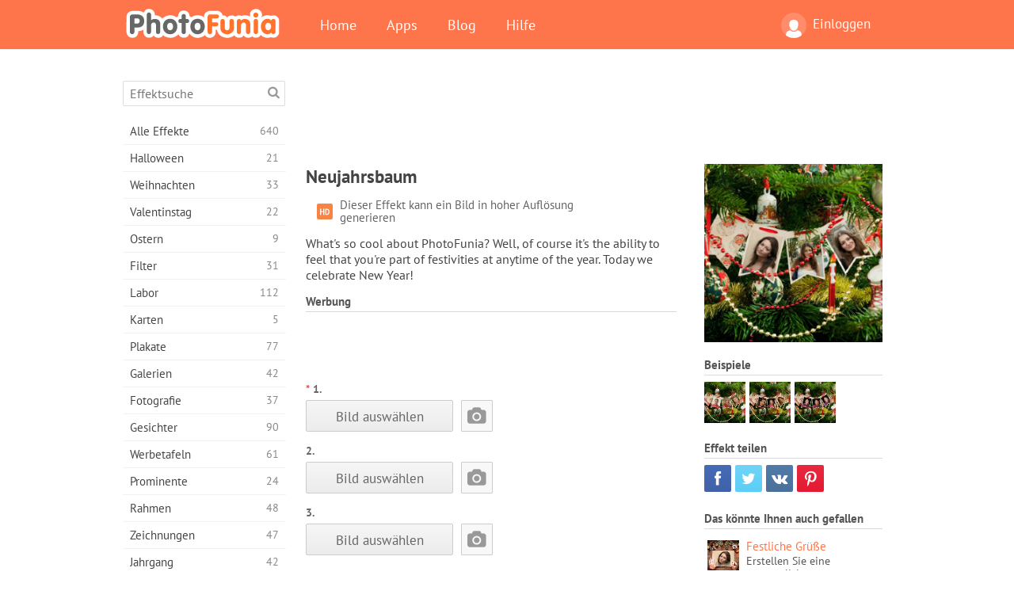

--- FILE ---
content_type: text/html; charset=UTF-8
request_url: https://photofunia.com/de/categories/misc/new_year_tree
body_size: 11612
content:
<!doctype html>
<html lang="de" class="lang-de ltr">
<head>
   <meta charset="UTF-8">
   <title>Neujahrsbaum - PhotoFunia: Kostenlose Fotoeffekte und Online-Bildbearbeitung</title>

   <meta name="viewport" content="user-scalable=no, width=device-width, initial-scale=1.0"/>
   <meta name="apple-mobile-web-app-capable" content="yes"/>
   <meta http-equiv="X-UA-Compatible" content="IE=edge,chrome=1"/>

   <meta name="google-site-verification" content="Hoj1HFPrwNOl2BfW7rukafY9lFbmXQVLTK7uoDaONGE" />
   <meta name="yandex-verification" content="7b0aad982d57a409" />

   <meta name="google" content="notranslate"/>

   <link rel="alternate" href="https://m.photofunia.com/de/categories/misc/new_year_tree" media="only screen and (max-width: 640px)"/>
   <link rel="alternate" href="https://basic.photofunia.com/de/categories/misc/new_year_tree" media="only screen and (max-width: 320px)"/>

   <link rel="alternate" href="https://photofunia.com/categories/misc/new_year_tree" hreflang="en" />         <link rel="alternate" href="https://photofunia.com/ru/categories/misc/new_year_tree" hreflang="ru" />
                  <link rel="alternate" href="https://photofunia.com/es/categories/misc/new_year_tree" hreflang="es" />
                  <link rel="alternate" href="https://photofunia.com/ar/categories/misc/new_year_tree" hreflang="ar" />
                  <link rel="alternate" href="https://photofunia.com/fr/categories/misc/new_year_tree" hreflang="fr" />
                  <link rel="alternate" href="https://photofunia.com/hi/categories/misc/new_year_tree" hreflang="hi" />
                  <link rel="alternate" href="https://photofunia.com/it/categories/misc/new_year_tree" hreflang="it" />
                     <link rel="alternate" href="https://photofunia.com/tr/categories/misc/new_year_tree" hreflang="tr" />
                  <link rel="alternate" href="https://photofunia.com/cn/categories/misc/new_year_tree" hreflang="zh-Hans" />
                  <link rel="alternate" href="https://photofunia.com/pt/categories/misc/new_year_tree" hreflang="pt" />
                  <link rel="alternate" href="https://photofunia.com/jp/categories/misc/new_year_tree" hreflang="ja" />
                  <link rel="alternate" href="https://photofunia.com/ko/categories/misc/new_year_tree" hreflang="ko" />
                  <link rel="alternate" href="https://photofunia.com/id/categories/misc/new_year_tree" hreflang="id" />
                  <link rel="alternate" href="https://photofunia.com/th/categories/misc/new_year_tree" hreflang="th" />
                  <link rel="alternate" href="https://photofunia.com/pl/categories/misc/new_year_tree" hreflang="pl" />
                  <link rel="alternate" href="https://photofunia.com/ua/categories/misc/new_year_tree" hreflang="uk" />
                  
   <meta name="theme-color" content="#F67249">

   <link type="image/x-icon" href="https://cdn.photofunia.com/icons/favicon.ico" rel="icon">
   <link rel="shortcut icon" href="https://cdn.photofunia.com/icons/favicon.ico">

   <link rel="apple-touch-icon" sizes="57x57" href="https://cdn.photofunia.com/icons/apple-touch-icon-57x57.png">
   <link rel="apple-touch-icon" sizes="114x114" href="https://cdn.photofunia.com/icons/apple-touch-icon-114x114.png">
   <link rel="apple-touch-icon" sizes="72x72" href="https://cdn.photofunia.com/icons/apple-touch-icon-72x72.png">
   <link rel="apple-touch-icon" sizes="144x144" href="https://cdn.photofunia.com/icons/apple-touch-icon-144x144.png">
   <link rel="apple-touch-icon" sizes="60x60" href="https://cdn.photofunia.com/icons/apple-touch-icon-60x60.png">
   <link rel="apple-touch-icon" sizes="120x120" href="https://cdn.photofunia.com/icons/apple-touch-icon-120x120.png">
   <link rel="apple-touch-icon" sizes="76x76" href="https://cdn.photofunia.com/icons/apple-touch-icon-76x76.png">
   <link rel="apple-touch-icon" sizes="152x152" href="https://cdn.photofunia.com/icons/apple-touch-icon-152x152.png">
   <link rel="apple-touch-icon" sizes="180x180" href="https://cdn.photofunia.com/icons/apple-touch-icon-180x180.png">

   <link rel="icon" type="image/png" href="https://cdn.photofunia.com/icons/favicon-192x192.png" sizes="192x192">
   <link rel="icon" type="image/png" href="https://cdn.photofunia.com/icons/favicon-160x160.png" sizes="160x160">
   <link rel="icon" type="image/png" href="https://cdn.photofunia.com/icons/favicon-96x96.png" sizes="96x96">
   <link rel="icon" type="image/png" href="https://cdn.photofunia.com/icons/favicon-16x16.png" sizes="16x16">
   <link rel="icon" type="image/png" href="https://cdn.photofunia.com/icons/favicon-32x32.png" sizes="32x32">

   <meta name="msapplication-TileColor" content="#da532c">
   <meta name="msapplication-TileImage" content="https://cdn.photofunia.com/icons/mstile-144x144.png">
   <meta name="msapplication-config" content="https://cdn.photofunia.com/icons/browserconfig.xml">

   
                  
            
   <link rel="canonical" href="https://photofunia.com/de/effects/new_year_tree"/>

   <meta name="description" content="Weihnachtsbaum mit Bildern dekorieren" />
   <meta name="image" content="https://cdn.photofunia.com/effects/new_year_tree/icons/medium.jpg" />
   <meta name="keywords" content="Weihnachten, Neujahr, Weihnachten, Urlaub, festlich, Ornament, Flagge" />
   <meta name="application-name" content="PhotoFunia" />
   <meta name="title" content="Neujahrsbaum - PhotoFunia" />

   <!-- for Facebook -->
   <meta property="og:title" content="Neujahrsbaum - PhotoFunia" />
   <meta property="og:type" content="article" />
   <meta property="og:image" content="https://cdn.photofunia.com/effects/new_year_tree/icons/medium.jpg" />
   <meta property="og:url" content="https://photofunia.com/de/effects/new_year_tree" />
   <meta property="og:description" content="Weihnachtsbaum mit Bildern dekorieren" />

   <!-- for Twitter -->
   <meta name="twitter:card" content="summary" />
   <meta name="twitter:title" content="Neujahrsbaum - PhotoFunia" />
   <meta name="twitter:description" content="Weihnachtsbaum mit Bildern dekorieren" />
   <meta name="twitter:image" content="https://cdn.photofunia.com/effects/new_year_tree/icons/medium.jpg" />

   <script type="application/ld+json">[
    {
        "@context": "http:\/\/schema.org",
        "@type": "ItemPage",
        "name": "Neujahrsbaum",
        "text": "What's so cool about PhotoFunia? Well, of course it's the ability to  feel that you're part of festivities at anytime of the year. Today we  celebrate New Year!",
        "description": "Weihnachtsbaum mit Bildern dekorieren",
        "keywords": "Weihnachten, Neujahr, Weihnachten, Urlaub, festlich, Ornament, Flagge",
        "isFamilyFriendly": true,
        "isAccessibleForFree": true,
        "inLanguage": "de",
        "dateModified": "2020-05-05",
        "dateCreated": "2013-12-18",
        "image": [
            {
                "@type": "ImageObject",
                "width": 600,
                "height": 600,
                "name": "Foto Effekt Neujahrsbaum",
                "url": "https:\/\/cdn.photofunia.com\/effects\/new_year_tree\/icons\/huge.jpg"
            },
            {
                "@type": "ImageObject",
                "width": 300,
                "height": 300,
                "name": "Foto Effekt Neujahrsbaum",
                "url": "https:\/\/cdn.photofunia.com\/effects\/new_year_tree\/icons\/large.jpg"
            },
            {
                "@type": "ImageObject",
                "width": 250,
                "height": 250,
                "name": "Foto Effekt Neujahrsbaum",
                "url": "https:\/\/cdn.photofunia.com\/effects\/new_year_tree\/icons\/medium.jpg"
            },
            {
                "@type": "ImageObject",
                "width": 156,
                "height": 156,
                "name": "Foto Effekt Neujahrsbaum",
                "url": "https:\/\/cdn.photofunia.com\/effects\/new_year_tree\/icons\/regular.jpg"
            },
            {
                "@type": "ImageObject",
                "width": 78,
                "height": 78,
                "name": "Foto Effekt Neujahrsbaum",
                "url": "https:\/\/cdn.photofunia.com\/effects\/new_year_tree\/icons\/small.jpg"
            }
        ],
        "workExample": [
            {
                "@type": "ImageObject",
                "width": 700,
                "height": 515,
                "name": "Foto Effekt Neujahrsbaum",
                "url": "https:\/\/cdn.photofunia.com\/effects\/new_year_tree\/examples\/1x4wvap_o.jpg"
            },
            {
                "@type": "ImageObject",
                "width": 700,
                "height": 515,
                "name": "Foto Effekt Neujahrsbaum",
                "url": "https:\/\/cdn.photofunia.com\/effects\/new_year_tree\/examples\/mpyyhi_o.jpg"
            },
            {
                "@type": "ImageObject",
                "width": 700,
                "height": 515,
                "name": "Foto Effekt Neujahrsbaum",
                "url": "https:\/\/cdn.photofunia.com\/effects\/new_year_tree\/examples\/19xt281_o.jpg"
            }
        ]
    },
    {
        "@context": "http:\/\/schema.org",
        "@type": "WebSite",
        "name": "PhotoFunia",
        "url": "https:\/\/photofunia.com",
        "image": "https:\/\/cdn.photofunia.com\/icons\/favicon-192x192.png",
        "potentialAction": {
            "@type": "SearchAction",
            "target": "https:\/\/photofunia.com\/de\/search?q={search_term_string}",
            "query-input": "required name=search_term_string"
        },
        "sameAs": [
            "https:\/\/www.facebook.com\/photofunia.en",
            "http:\/\/instagram.com\/photofunia_app",
            "https:\/\/twitter.com\/photofunia",
            "https:\/\/plus.google.com\/+photofunia",
            "http:\/\/vk.com\/photofunia"
        ]
    }
]</script>

   <link href="https://cdn.photofunia.com/site/build/styles/main.049.css" type="text/css" rel="stylesheet">

   
   <link href="https://cdn.photofunia.com/site/build/styles/effects.049.css" type="text/css" rel="stylesheet">

   
   
   


   <script>
      var App = {
         config: {
            language: "de",
            siteProtocol: "https://",
            urlPrefix: "/de",
            serverId: 1,
            domainSite: "photofunia.com",
            domainMobile: "m.photofunia.com",
            domainBasic: "basic.photofunia.com",
            domainStatic: "cdn.photofunia.com",
            domainUser: "u.photofunia.com",
            socialNetworks: {"vk":{"appId":"3502140"},"fb":{"appId":"261712573843119"},"googleDrive":{"appId":"145463426723-jr9kplnnqo9l053lt6ii5he80r8t1604.apps.googleusercontent.com"},"mailru":{"appId":"701548","privateKey":"c37c698c2fd3e658a9d813a255eccb03"},"oneDrive":{"clientId":"00000000440D42C5","redirectUri":"photofunia.com\/onedrive.html","scopes":"onedrive.readonly wl.signin wl.photos"}}         }
      };
   </script>

   
   
         <script type='text/javascript'>
            var googletag = googletag || {};
            googletag.cmd = googletag.cmd || [];
         </script>
         <script async src='//www.googletagservices.com/tag/js/gpt.js'></script>

   <!--[if lt IE 9]>
   <link href="https://cdn.photofunia.com/site/build/styles/ie.049.css" type="text/css" rel="stylesheet">   <![endif]-->

   </head>
<body >

<div id="content">
   <div id="blocks">
      <div id="head-menu">
   <div class="head-inner">
      <div class="mobile-drawer-button head-button">
         <i class="font-icon menu"></i>
      </div>
      <a href="/de/">
         <div class="logo">PhotoFunia</div>
      </a>

      
      <ul class="mobile-hide top-menu menu-right">
                     
            <li class="profile-link ">
               <a href="/de/signin" rel="nofollow">
                  <i class="user-icon font-icon user2"></i>Einloggen               </a>
            </li>
               </ul>


      <ul class="hide-mobile top-menu js-menu" itemscope itemtype="http://schema.org/SiteNavigationElement">
         <li>
            <a href="/de/">Home</a>
         </li>

         <li>
            <a href="/de/apps">Apps</a>
         </li>

         <li>
            <a href="/de/blog">Blog</a>
         </li>

         <li>
            <a href="/de/help">Hilfe</a>
         </li>

                     
            <li class="no-mobile-hide ">
               <a href="/de/signin">Einloggen</a>
            </li>
               </ul>
      <div class="mobile-menu-button head-button">
         <i class="font-icon menu-dots"></i>
      </div>
   </div>
   <div class="clear"></div>
</div>
      
   <div id="content-wrap" class="block clear">
      <div class="block-inner">
                  <div class="full-text">
            <div id="category">
               <div id="menu">
                  <div class="search-field">
   <form action="/de/search">
      <input type="text" name="q" placeholder="Effektsuche"
              required=""/>
      <div class="font-icon search"></div>
   </form>
</div>

<ul class="categories-menu sidebar-menu" itemscope itemtype="http://schema.org/SiteNavigationElement">
   
         <li >
         <a href="/de/categories/all_effects" title="PhotoFunia ist eine führende kostenlose Fotobearbeitungsseite mit einer riesigen Bibliothek an Bildbearbeitungseffekten und Fotofiltern. Bearbeiten Sie Bilder mit dem Online-Bildeditor." itemprop="url">
            <meta itemprop="description" content="PhotoFunia ist eine führende kostenlose Fotobearbeitungsseite mit einer riesigen Bibliothek an Bildbearbeitungseffekten und Fotofiltern. Bearbeiten Sie Bilder mit dem Online-Bildeditor.">
            <span class="text" itemprop="name">Alle Effekte</span>
            <!--noindex-->
            <span class="total-count" rel="nofollow">640</span>

                        <!--/noindex-->
         </a>
      </li>
         <li >
         <a href="/de/categories/halloween" title="Erstellen Sie in wenigen Sekunden kostenlos online lustige Halloween-Bilder. Wählen Sie aus einer Sammlung von Halloween-Fotoeffekten online, einschließlich Text und Bildern." itemprop="url">
            <meta itemprop="description" content="Erstellen Sie in wenigen Sekunden kostenlos online lustige Halloween-Bilder. Wählen Sie aus einer Sammlung von Halloween-Fotoeffekten online, einschließlich Text und Bildern.">
            <span class="text" itemprop="name">Halloween</span>
            <!--noindex-->
            <span class="total-count" rel="nofollow">21</span>

                        <!--/noindex-->
         </a>
      </li>
         <li >
         <a href="/de/categories/christmas" title="Erstellen Sie mit unserem Online-Tool kostenlos Weihnachtsfotokarten und Neujahrskarten aus vorhandenen Vorlagen und Effekten. Weihnachts- und Neujahrskarten leicht gemacht." itemprop="url">
            <meta itemprop="description" content="Erstellen Sie mit unserem Online-Tool kostenlos Weihnachtsfotokarten und Neujahrskarten aus vorhandenen Vorlagen und Effekten. Weihnachts- und Neujahrskarten leicht gemacht.">
            <span class="text" itemprop="name">Weihnachten</span>
            <!--noindex-->
            <span class="total-count" rel="nofollow">33</span>

                        <!--/noindex-->
         </a>
      </li>
         <li >
         <a href="/de/categories/valentines_day" title="Erstellen Sie mit unserem romantischen Editor kostenlos Postkarten und Bilderrahmen zum Valentinstag mit Fotoeffekten zum Valentinstag online und teilen Sie sie mit Ihrer Liebsten." itemprop="url">
            <meta itemprop="description" content="Erstellen Sie mit unserem romantischen Editor kostenlos Postkarten und Bilderrahmen zum Valentinstag mit Fotoeffekten zum Valentinstag online und teilen Sie sie mit Ihrer Liebsten.">
            <span class="text" itemprop="name">Valentinstag</span>
            <!--noindex-->
            <span class="total-count" rel="nofollow">22</span>

                        <!--/noindex-->
         </a>
      </li>
         <li >
         <a href="/de/categories/easter" title="" itemprop="url">
            <meta itemprop="description" content="">
            <span class="text" itemprop="name">Ostern</span>
            <!--noindex-->
            <span class="total-count" rel="nofollow">9</span>

                        <!--/noindex-->
         </a>
      </li>
         <li >
         <a href="/de/categories/filters" title="Die Kategorie Filter bietet einen kostenlosen Online-Editor für Fotofilter, mit dem Sie mühelos einzigartige und professionelle Bildcollagen erstellen können, die Sie mit Freunden und Familie teilen können." itemprop="url">
            <meta itemprop="description" content="Die Kategorie Filter bietet einen kostenlosen Online-Editor für Fotofilter, mit dem Sie mühelos einzigartige und professionelle Bildcollagen erstellen können, die Sie mit Freunden und Familie teilen können.">
            <span class="text" itemprop="name">Filter</span>
            <!--noindex-->
            <span class="total-count" rel="nofollow">31</span>

                        <!--/noindex-->
         </a>
      </li>
         <li >
         <a href="/de/categories/lab" title="In der Laborkategorie finden viele lustige Fotobearbeitungsexperimente online statt. Wenden Sie professionelle Bildeffekte mit unserem kostenlosen lustigen Bildeditor an." itemprop="url">
            <meta itemprop="description" content="In der Laborkategorie finden viele lustige Fotobearbeitungsexperimente online statt. Wenden Sie professionelle Bildeffekte mit unserem kostenlosen lustigen Bildeditor an.">
            <span class="text" itemprop="name">Labor</span>
            <!--noindex-->
            <span class="total-count" rel="nofollow">112</span>

                        <!--/noindex-->
         </a>
      </li>
         <li >
         <a href="/de/categories/cards" title="Entwerfen Sie mit unserem Online-Tool kostenlose individuelle und personalisierte Fotogrußkarten. In diesem Urlaub machen Sie eine Karte online, um sie mit Ihren Freunden und Ihrer Familie zu teilen." itemprop="url">
            <meta itemprop="description" content="Entwerfen Sie mit unserem Online-Tool kostenlose individuelle und personalisierte Fotogrußkarten. In diesem Urlaub machen Sie eine Karte online, um sie mit Ihren Freunden und Ihrer Familie zu teilen.">
            <span class="text" itemprop="name">Karten</span>
            <!--noindex-->
            <span class="total-count" rel="nofollow">5</span>

                        <!--/noindex-->
         </a>
      </li>
         <li >
         <a href="/de/categories/posters" title="Erstellen Sie ein Foto-Poster aus einem Foto, indem Sie einfach Ihr Bild hochladen und das Poster auswählen. Das Erstellen eines Posters könnte mit unserem kostenlosen Online-Editor nicht einfacher sein." itemprop="url">
            <meta itemprop="description" content="Erstellen Sie ein Foto-Poster aus einem Foto, indem Sie einfach Ihr Bild hochladen und das Poster auswählen. Das Erstellen eines Posters könnte mit unserem kostenlosen Online-Editor nicht einfacher sein.">
            <span class="text" itemprop="name">Plakate</span>
            <!--noindex-->
            <span class="total-count" rel="nofollow">77</span>

                        <!--/noindex-->
         </a>
      </li>
         <li >
         <a href="/de/categories/galleries" title="Erstellen Sie mit dem kostenlosen Online-Bildbearbeitungsprogramm kostenlos ein Meisterwerk aus Wandplakaten. Verwenden Sie unser Online-Foto für den Posterhersteller und erstellen Sie Ihre Kunstwerke als Teil der Ausstellung." itemprop="url">
            <meta itemprop="description" content="Erstellen Sie mit dem kostenlosen Online-Bildbearbeitungsprogramm kostenlos ein Meisterwerk aus Wandplakaten. Verwenden Sie unser Online-Foto für den Posterhersteller und erstellen Sie Ihre Kunstwerke als Teil der Ausstellung.">
            <span class="text" itemprop="name">Galerien</span>
            <!--noindex-->
            <span class="total-count" rel="nofollow">42</span>

                        <!--/noindex-->
         </a>
      </li>
         <li >
         <a href="/de/categories/photography" title="Fügen Sie Ihrer Sammlung von Familienalben Ihre eigene Fotomontage online hinzu und bearbeiten Sie Ihr Bild noch heute, indem Sie Ihrer Fotomontage kostenlos einen oder zwei Effekte hinzufügen." itemprop="url">
            <meta itemprop="description" content="Fügen Sie Ihrer Sammlung von Familienalben Ihre eigene Fotomontage online hinzu und bearbeiten Sie Ihr Bild noch heute, indem Sie Ihrer Fotomontage kostenlos einen oder zwei Effekte hinzufügen.">
            <span class="text" itemprop="name">Fotografie</span>
            <!--noindex-->
            <span class="total-count" rel="nofollow">37</span>

                        <!--/noindex-->
         </a>
      </li>
         <li >
         <a href="/de/categories/faces" title="Erstellen Sie mit unserem kostenlosen Editor in wenigen Sekunden ein lustiges Foto mit einem Gesichtseffekt online. Jetzt können Sie Ihr lustiges Foto-Gesicht aufsetzen und es mit Ihren Freunden teilen." itemprop="url">
            <meta itemprop="description" content="Erstellen Sie mit unserem kostenlosen Editor in wenigen Sekunden ein lustiges Foto mit einem Gesichtseffekt online. Jetzt können Sie Ihr lustiges Foto-Gesicht aufsetzen und es mit Ihren Freunden teilen.">
            <span class="text" itemprop="name">Gesichter</span>
            <!--noindex-->
            <span class="total-count" rel="nofollow">90</span>

                        <!--/noindex-->
         </a>
      </li>
         <li >
         <a href="/de/categories/billboards" title="Verwenden Sie den Billboard Photo Editor und stellen Sie Ihr Foto kostenlos online auf eine Billboard. Wählen Sie Ihren Plakat-Effekt und in wenigen Sekunden ist Ihr Bild darauf." itemprop="url">
            <meta itemprop="description" content="Verwenden Sie den Billboard Photo Editor und stellen Sie Ihr Foto kostenlos online auf eine Billboard. Wählen Sie Ihren Plakat-Effekt und in wenigen Sekunden ist Ihr Bild darauf.">
            <span class="text" itemprop="name">Werbetafeln</span>
            <!--noindex-->
            <span class="total-count" rel="nofollow">61</span>

                        <!--/noindex-->
         </a>
      </li>
         <li >
         <a href="/de/categories/celebrities" title="Holen Sie sich einen Vorgeschmack auf das Rampenlicht, indem Sie Bilder mit Prominenten mit dem kostenlosen Online-Tool bearbeiten. Bearbeiten Sie das Foto mit Prominenten und werden Sie berühmt, indem Sie es mit allen teilen!" itemprop="url">
            <meta itemprop="description" content="Holen Sie sich einen Vorgeschmack auf das Rampenlicht, indem Sie Bilder mit Prominenten mit dem kostenlosen Online-Tool bearbeiten. Bearbeiten Sie das Foto mit Prominenten und werden Sie berühmt, indem Sie es mit allen teilen!">
            <span class="text" itemprop="name">Prominente</span>
            <!--noindex-->
            <span class="total-count" rel="nofollow">24</span>

                        <!--/noindex-->
         </a>
      </li>
         <li >
         <a href="/de/categories/frames" title="Verwenden Sie unseren Bilderrahmen-Editor, um benutzerdefinierte Rahmen für Ihre Bilder zu erstellen. Bearbeiten Sie Bilder online mit dem kostenlosen Fotorahmen-Tool und rahmen Sie Ihre Fotos ein." itemprop="url">
            <meta itemprop="description" content="Verwenden Sie unseren Bilderrahmen-Editor, um benutzerdefinierte Rahmen für Ihre Bilder zu erstellen. Bearbeiten Sie Bilder online mit dem kostenlosen Fotorahmen-Tool und rahmen Sie Ihre Fotos ein.">
            <span class="text" itemprop="name">Rahmen</span>
            <!--noindex-->
            <span class="total-count" rel="nofollow">48</span>

                        <!--/noindex-->
         </a>
      </li>
         <li >
         <a href="/de/categories/drawings" title="Verwandeln Sie Bilder mit unserem kostenlosen Online-Bildeditor in Zeichnungen. In der Kategorie Zeichnungen können Sie Ihr Foto in Kunst umwandeln, indem Sie einen Effekt Ihrer Wahl anwenden." itemprop="url">
            <meta itemprop="description" content="Verwandeln Sie Bilder mit unserem kostenlosen Online-Bildeditor in Zeichnungen. In der Kategorie Zeichnungen können Sie Ihr Foto in Kunst umwandeln, indem Sie einen Effekt Ihrer Wahl anwenden.">
            <span class="text" itemprop="name">Zeichnungen</span>
            <!--noindex-->
            <span class="total-count" rel="nofollow">47</span>

                        <!--/noindex-->
         </a>
      </li>
         <li >
         <a href="/de/categories/vintage" title="Probieren Sie Vintage-Fotografie mit dem kostenlosen Online-Vintage-Fotoeditor aus. Erstellen Sie alte Karten, wenden Sie Retro-Filter oder Vintage-Bilderrahmen auf die Bilder an." itemprop="url">
            <meta itemprop="description" content="Probieren Sie Vintage-Fotografie mit dem kostenlosen Online-Vintage-Fotoeditor aus. Erstellen Sie alte Karten, wenden Sie Retro-Filter oder Vintage-Bilderrahmen auf die Bilder an.">
            <span class="text" itemprop="name">Jahrgang</span>
            <!--noindex-->
            <span class="total-count" rel="nofollow">42</span>

                        <!--/noindex-->
         </a>
      </li>
         <li class="active">
         <a href="/de/categories/misc" title="Wählen Sie einen der verschiedenen Fotoeffekte aus der Kategorie &quot;Verschiedenes&quot; und erstellen Sie ein einzigartiges, lustiges Bild. Wählen Sie aus vielen verschiedenen Fotofiltern aus dem kostenlosen Online-Editor." itemprop="url">
            <meta itemprop="description" content="Wählen Sie einen der verschiedenen Fotoeffekte aus der Kategorie &amp;quot;Verschiedenes&amp;quot; und erstellen Sie ein einzigartiges, lustiges Bild. Wählen Sie aus vielen verschiedenen Fotofiltern aus dem kostenlosen Online-Editor.">
            <span class="text" itemprop="name">Sonstiges</span>
            <!--noindex-->
            <span class="total-count" rel="nofollow">83</span>

                        <!--/noindex-->
         </a>
      </li>
         <li >
         <a href="/de/categories/magazines" title="Verwenden Sie unseren kostenlosen Online-Magazin-Cover-Editor, um personalisierte Magazin-Cover zu erstellen und die Titelseiten der berühmtesten Hochglanzmagazine der Welt zu bewundern." itemprop="url">
            <meta itemprop="description" content="Verwenden Sie unseren kostenlosen Online-Magazin-Cover-Editor, um personalisierte Magazin-Cover zu erstellen und die Titelseiten der berühmtesten Hochglanzmagazine der Welt zu bewundern.">
            <span class="text" itemprop="name">Zeitschriften</span>
            <!--noindex-->
            <span class="total-count" rel="nofollow">18</span>

                        <!--/noindex-->
         </a>
      </li>
         <li >
         <a href="/de/categories/professions" title="Laden Sie Ihr Bild hoch und wenden Sie lustige Fotoeffekte an, um Ihren Beruf mit wenigen Klicks kostenlos online zu ändern. Verwenden Sie dazu die Effekte aus unserem Fotoeditor für Berufe." itemprop="url">
            <meta itemprop="description" content="Laden Sie Ihr Bild hoch und wenden Sie lustige Fotoeffekte an, um Ihren Beruf mit wenigen Klicks kostenlos online zu ändern. Verwenden Sie dazu die Effekte aus unserem Fotoeditor für Berufe.">
            <span class="text" itemprop="name">Berufe</span>
            <!--noindex-->
            <span class="total-count" rel="nofollow">25</span>

                        <!--/noindex-->
         </a>
      </li>
         <li >
         <a href="/de/categories/movies" title="Das kostenlose Online-Tool bietet Fotobearbeitung mit Schauspielern für Filmbilder Ihrer Wahl. Erstellen Sie Bilder mit Hollywood- oder Bollywood-Schauspielereffekt." itemprop="url">
            <meta itemprop="description" content="Das kostenlose Online-Tool bietet Fotobearbeitung mit Schauspielern für Filmbilder Ihrer Wahl. Erstellen Sie Bilder mit Hollywood- oder Bollywood-Schauspielereffekt.">
            <span class="text" itemprop="name">Filme</span>
            <!--noindex-->
            <span class="total-count" rel="nofollow">20</span>

                        <!--/noindex-->
         </a>
      </li>
         <li >
         <a href="/de/categories/tv" title="Verwenden Sie unser kostenloses Online-Fotoeffekt-Tool, um mit Ihnen ein Fernsehbild zu erstellen. Bearbeiten Sie Ihr eigenes Bild, um es in einer Fernsehsendung auf der anderen Seite des Fernsehgeräts anzuzeigen." itemprop="url">
            <meta itemprop="description" content="Verwenden Sie unser kostenloses Online-Fotoeffekt-Tool, um mit Ihnen ein Fernsehbild zu erstellen. Bearbeiten Sie Ihr eigenes Bild, um es in einer Fernsehsendung auf der anderen Seite des Fernsehgeräts anzuzeigen.">
            <span class="text" itemprop="name">Fernseher</span>
            <!--noindex-->
            <span class="total-count" rel="nofollow">9</span>

                        <!--/noindex-->
         </a>
      </li>
         <li >
         <a href="/de/categories/books" title="Erstellen Sie Ihren eigenen Buchumschlag mit Ihrem Bild online mit unserem kostenlosen Bildbearbeitungsprogramm. Laden Sie einfach Ihr Bild hoch und wählen Sie einen Buchfotoeffekt aus, der angewendet werden soll." itemprop="url">
            <meta itemprop="description" content="Erstellen Sie Ihren eigenen Buchumschlag mit Ihrem Bild online mit unserem kostenlosen Bildbearbeitungsprogramm. Laden Sie einfach Ihr Bild hoch und wählen Sie einen Buchfotoeffekt aus, der angewendet werden soll.">
            <span class="text" itemprop="name">Bücher</span>
            <!--noindex-->
            <span class="total-count" rel="nofollow">15</span>

                        <!--/noindex-->
         </a>
      </li>
   </ul>

               </div>
               <div id="subcontent">
                  <div class="advert-container adsense google-dfp effect-top"><ins class="adsbygoogle advert"
         data-ad-client="ca-pub-5896353906608024"
         data-ad-slot="1125690053"></ins>
         <script>(adsbygoogle = window.adsbygoogle || []).push({});</script></div>                  <div id="effect-container" class="disabled-right-advert">


<div class="right-block">
   <div class="block1">
      <div class="mobile-title">Neujahrsbaum</div>

      <div class="images-container">
         <div class="preview">
            <div class="image js-preview">
               <img src="https://cdn.photofunia.com/effects/new_year_tree/icons/medium.jpg" alt="Effekt Neujahrsbaum">

               
            </div>
         </div>

                  <h3>Beispiele</h3>

         <div class="examples js-examples">
                           <img src="https://cdn.photofunia.com/effects/new_year_tree/examples/1x4wvap_r.jpg" data-highres="https://cdn.photofunia.com/effects/new_year_tree/examples/1x4wvap_o.jpg" >
                           <img src="https://cdn.photofunia.com/effects/new_year_tree/examples/mpyyhi_r.jpg" data-highres="https://cdn.photofunia.com/effects/new_year_tree/examples/mpyyhi_o.jpg" >
                           <img src="https://cdn.photofunia.com/effects/new_year_tree/examples/19xt281_r.jpg" data-highres="https://cdn.photofunia.com/effects/new_year_tree/examples/19xt281_o.jpg" class="last">
                     </div>

               </div>

         </div>

   <div class="block2">
      <h3>Effekt teilen</h3>

      <div class="social-container js-share-container">
                                    <a class="facebook" data-network="facebook">
                  <i class="font-icon facebook"></i>
               </a>
                           <a class="twitter" data-network="twitter">
                  <i class="font-icon twitter"></i>
               </a>
                           <a class="vk" data-network="vk">
                  <i class="font-icon vk"></i>
               </a>
                           <a class="pinterest last" data-network="pinterest">
                  <i class="font-icon pinterest"></i>
               </a>
                           </div>

               <h3>Das könnte Ihnen auch gefallen</h3>
         <div class="effects-inline">
                              <a class="effect  " itemscope itemtype="http://schema.org/ItemPage" itemprop="url" href="/de/categories/misc/festive-greetings" title="Erstellen Sie eine personalisierte Begrüßungsnachricht mit Ihrem Bild und Text">
   
   <meta itemprop="image" content="https://cdn.photofunia.com/effects/festive-greetings/icons/regular.jpg" />
   <meta itemprop="description" content="Erstellen Sie eine personalisierte Begrüßungsnachricht mit Ihrem Bild und Text" />
   <meta itemprop="inLanguage" content="de" />

   <img src="https://cdn.photofunia.com/effects/festive-greetings/icons/small.jpg" class="image" alt="Effekt Festliche Grüße">

   <span class="name">
      <span class="title" itemprop="name">Festliche Grüße</span>
         </span>

   <span class="description">
      Erstellen Sie eine personalisierte Begrüßungsnachricht mit Ihrem Bild und Text   </span>
   </a>
                  <a class="effect  " itemscope itemtype="http://schema.org/ItemPage" itemprop="url" href="/de/categories/misc/glass-bauble" title="Erstellen Sie eine personalisierte Glaskugel">
   
   <meta itemprop="image" content="https://cdn.photofunia.com/effects/glass-bauble/icons/regular.jpg" />
   <meta itemprop="description" content="Erstellen Sie eine personalisierte Glaskugel" />
   <meta itemprop="inLanguage" content="de" />

   <img src="https://cdn.photofunia.com/effects/glass-bauble/icons/small.jpg" class="image" alt="Effekt Glaskugel">

   <span class="name">
      <span class="title" itemprop="name">Glaskugel</span>
         </span>

   <span class="description">
      Erstellen Sie eine personalisierte Glaskugel   </span>
   </a>
                  <a class="effect effect-last " itemscope itemtype="http://schema.org/ItemPage" itemprop="url" href="/de/categories/misc/card_with_laces" title="Erstellen Sie eine dekorative Weihnachtspostkarte">
   
   <meta itemprop="image" content="https://cdn.photofunia.com/effects/card_with_laces/icons/regular.jpg" />
   <meta itemprop="description" content="Erstellen Sie eine dekorative Weihnachtspostkarte" />
   <meta itemprop="inLanguage" content="de" />

   <img src="https://cdn.photofunia.com/effects/card_with_laces/icons/small.jpg" class="image" alt="Effekt Karte mit Schnürsenkeln">

   <span class="name">
      <span class="title" itemprop="name">Karte mit Schnürsenkeln</span>
         </span>

   <span class="description">
      Erstellen Sie eine dekorative Weihnachtspostkarte   </span>
   </a>
               <div class="show-more-similar js-show-more-similar">Mehr anzeigen</div>
            <a class="effect  effect-hidden" itemscope itemtype="http://schema.org/ItemPage" itemprop="url" href="/de/categories/misc/festive-days" title="Zeigen Sie an einem verschneiten Festtag zwei Bilder in den Fenstern eines Hauptgeschäfts an">
   
   <meta itemprop="image" content="https://cdn.photofunia.com/effects/festive-days/icons/regular.jpg" />
   <meta itemprop="description" content="Zeigen Sie an einem verschneiten Festtag zwei Bilder in den Fenstern eines Hauptgeschäfts an" />
   <meta itemprop="inLanguage" content="de" />

   <img src="https://cdn.photofunia.com/effects/festive-days/icons/small.jpg" class="image" alt="Effekt Festtage">

   <span class="name">
      <span class="title" itemprop="name">Festtage</span>
         </span>

   <span class="description">
      Zeigen Sie an einem verschneiten Festtag zwei Bilder in den Fenstern eines Hauptgeschäfts an   </span>
   </a>
                  <a class="effect  effect-hidden" itemscope itemtype="http://schema.org/ItemPage" itemprop="url" href="/de/categories/misc/ornament" title="Machen Sie eine Glühbirne mit Ihrem Bild">
   
   <meta itemprop="image" content="https://cdn.photofunia.com/effects/ornament/icons/regular.jpg" />
   <meta itemprop="description" content="Machen Sie eine Glühbirne mit Ihrem Bild" />
   <meta itemprop="inLanguage" content="de" />

   <img src="https://cdn.photofunia.com/effects/ornament/icons/small.jpg" class="image" alt="Effekt Ornament">

   <span class="name">
      <span class="title" itemprop="name">Ornament</span>
         </span>

   <span class="description">
      Machen Sie eine Glühbirne mit Ihrem Bild   </span>
   </a>
                  <a class="effect  effect-hidden" itemscope itemtype="http://schema.org/ItemPage" itemprop="url" href="/de/categories/misc/festive_sweets" title="Erstellen Sie eine festliche Postkarte">
   
   <meta itemprop="image" content="https://cdn.photofunia.com/effects/festive_sweets/icons/regular.jpg" />
   <meta itemprop="description" content="Erstellen Sie eine festliche Postkarte" />
   <meta itemprop="inLanguage" content="de" />

   <img src="https://cdn.photofunia.com/effects/festive_sweets/icons/small.jpg" class="image" alt="Effekt Festliche Süßigkeiten">

   <span class="name">
      <span class="title" itemprop="name">Festliche Süßigkeiten</span>
         </span>

   <span class="description">
      Erstellen Sie eine festliche Postkarte   </span>
   </a>
                  <a class="effect  effect-hidden" itemscope itemtype="http://schema.org/ItemPage" itemprop="url" href="/de/categories/misc/christmas_tree" title="Erstellen Sie eine Weihnachtspostkarte">
   
   <meta itemprop="image" content="https://cdn.photofunia.com/effects/christmas_tree/icons/regular.jpg" />
   <meta itemprop="description" content="Erstellen Sie eine Weihnachtspostkarte" />
   <meta itemprop="inLanguage" content="de" />

   <img src="https://cdn.photofunia.com/effects/christmas_tree/icons/small.jpg" class="image" alt="Effekt Weihnachtsbaum Postkarte">

   <span class="name">
      <span class="title" itemprop="name">Weihnachtsbaum Postkarte</span>
         </span>

   <span class="description">
      Erstellen Sie eine Weihnachtspostkarte   </span>
   </a>
                  <a class="effect  effect-hidden" itemscope itemtype="http://schema.org/ItemPage" itemprop="url" href="/de/categories/misc/christmas-present" title="Erstellen Sie in dieser festlichen Jahreszeit ein virtuelles Weihnachtsgeschenk">
   
   <meta itemprop="image" content="https://cdn.photofunia.com/effects/christmas-present/icons/regular.jpg" />
   <meta itemprop="description" content="Erstellen Sie in dieser festlichen Jahreszeit ein virtuelles Weihnachtsgeschenk" />
   <meta itemprop="inLanguage" content="de" />

   <img src="https://cdn.photofunia.com/effects/christmas-present/icons/small.jpg" class="image" alt="Effekt Weihnachtsgeschenk">

   <span class="name">
      <span class="title" itemprop="name">Weihnachtsgeschenk</span>
         </span>

   <span class="description">
      Erstellen Sie in dieser festlichen Jahreszeit ein virtuelles Weihnachtsgeschenk   </span>
   </a>
         </div>
         </div>
</div>

<div class="left-block">
   <h2 class="desktop-title">Neujahrsbaum</h2>

   <!--noindex-->
         <div class="labels labels-table" rel="nofollow">
                     <div class="label-row">
               <div class="label-container">
                  <span class="label hd"></span>
               </div>
               <div class="label-text">
                  Dieser Effekt kann ein Bild in hoher Auflösung generieren               </div>
            </div>
               </div>
      <!--/noindex-->

         <p>What's so cool about PhotoFunia? Well, of course it's the ability to  feel that you're part of festivities at anytime of the year. Today we  celebrate New Year!</p>
   
         <h3 class="advert-title">Werbung</h3>
      <div class="advert-container adsense google-dfp effect-middle"><ins class="adsbygoogle advert"
         data-ad-client="ca-pub-5896353906608024"
         data-ad-slot="7892059358"></ins>
         <script>(adsbygoogle = window.adsbygoogle || []).push({});</script></div>   
   <form action="/de/categories/misc/new_year_tree?server=1"
         id="effect-form" method="post" enctype="multipart/form-data">

      <input type="hidden" name="current-category" value="misc">

      <div class="prompts">
         
                           <div class="image-picker js-image-picker" data-name="image" data-crop="0.71">

                                       <h4><span class="required">*</span>1.</h4>
                  
                                       <input type="hidden" class="js-key" name="image" value=""/>
                     <input type="hidden" class="js-crop" name="image:crop" value=""/>

                     <div class="image-picker-wrap">
                        <div class="button-container">
                           <button class="button gray js-choose-photo">Bild auswählen</button>
                        </div>
                        <div class="preview-container">
                           <div class="user-icon">
                              <i class="font-icon camera"></i>
                           </div>
                        </div>
                     </div>

                     <noscript>
                        <input type="file" name="image" accept="image/*">
                        <style>.image-picker-wrap {display: none}</style>
                     </noscript>
                                 </div>

                     
                           <div class="image-picker js-image-picker" data-name="image" data-crop="0.71">

                                       <h4>2.</h4>
                  
                                       <input type="hidden" class="js-key" name="image2" value=""/>
                     <input type="hidden" class="js-crop" name="image2:crop" value=""/>

                     <div class="image-picker-wrap">
                        <div class="button-container">
                           <button class="button gray js-choose-photo">Bild auswählen</button>
                        </div>
                        <div class="preview-container">
                           <div class="user-icon">
                              <i class="font-icon camera"></i>
                           </div>
                        </div>
                     </div>

                     <noscript>
                        <input type="file" name="image2" accept="image/*">
                        <style>.image-picker-wrap {display: none}</style>
                     </noscript>
                                 </div>

                     
                           <div class="image-picker js-image-picker" data-name="image" data-crop="0.71">

                                       <h4>3.</h4>
                  
                                       <input type="hidden" class="js-key" name="image3" value=""/>
                     <input type="hidden" class="js-crop" name="image3:crop" value=""/>

                     <div class="image-picker-wrap">
                        <div class="button-container">
                           <button class="button gray js-choose-photo">Bild auswählen</button>
                        </div>
                        <div class="preview-container">
                           <div class="user-icon">
                              <i class="font-icon camera"></i>
                           </div>
                        </div>
                     </div>

                     <noscript>
                        <input type="file" name="image3" accept="image/*">
                        <style>.image-picker-wrap {display: none}</style>
                     </noscript>
                                 </div>

                     
      </div>

      <div class="send-button-container">
         <button class="button js-send-button">
            <span class="text">LOS</span>
            <span class="loader"></span>
         </button>

         <noscript>
            <input type="submit" class="button" value="LOS">
            <style>.js-send-button {display: none}</style>
         </noscript>
      </div>

   </form>

         <div class="advert-container adsense google-dfp effect-bottom-middle"><ins class="adsbygoogle advert"
         data-ad-client="ca-pub-5896353906608024"
         data-ad-slot="9774015317"></ins>
         <script>(adsbygoogle = window.adsbygoogle || []).push({});</script></div>   </div>
</div>
               </div>
               <div id="overlay-menu"></div>
            </div>
         </div>
      </div>
   </div>
   <script type="text/html" data-template="popup-choose-photo">
   <div class="popup-tabs">
      <ul>
         <li data-tab="upload" data-default>
            <span class="font-icon upload"></span>
            <span class="text">Upload</span>
         </li>
         <li data-tab="recent">
            <span class="font-icon picture-1"></span>
            <span class="text">Kürzlich</span>
         </li>
         <li data-tab="camera">
            <span class="font-icon camera"></span>
            <span class="text">Kamera</span>
         </li>
         
      </ul>
   </div>
   <div class="popup-content-inner">
      <div class="tab-content upload-tab" data-tab="upload" style="display:none">
         <div class="tab-content-inner middle">
            <div class="icon">
               <span class="font-icon picture"></span>
            </div>
            <div class="text tablet-hide">
               <span>Ziehen Sie Ihr Bild hier oder</span>
            </div>
            <div class="button-container">
               <div class="button js-browse-button">
                  <span class="tablet-hide">Vom PC hochladen</span>
                  <span class="no-tablet-hide hide-default">Vom Gerät hochladen</span>
                  <input id="fileupload" name="image" type="file" accept="image/*">
               </div>
            </div>
         </div>
      </div>

      <div class="tab-content recent-tab" data-tab="recent" style="display:none">
         <div class="tab-content-inner middle js-loading">
            <div style="display: inline-block;vertical-align: middle;padding: 0 10px;">
               <input value="0" class="knob-loading-recent">
            </div>
            <div class="loading-text">Eine Sekunde...</div>
         </div>
         <div class="tab-content-inner middle notice js-empty" style="display: none">
            <div class="icon">
               <span class="font-icon picture-1"></span>
            </div>
            <div class="text">
               <span>Ihre kürzlich hochgeladenen Fotos werden hier angezeigt</span>
            </div>
         </div>
         <div class="tab-content-inner js-no-empty"  style="display: none">
            <div class="menu">
               <a class="clear js-clear-recent" href="#">Upload-Verlauf löschen</a>
            </div>
            <div class="images image-list"></div>
         </div>
      </div>

      <div class="tab-content camera-tab" data-tab="camera" style="display:none">
         <div class="tab-content-inner middle">
            <div class="video-wrapper">
               <video id="video" autoplay></video>
               <div class="counter">3</div>
               <div class="allow-access">Sind wir erlaubt Ihre Kamera zu verwenden?</div>
            </div>
            <div class="button-container">
               <button class="button js-take-capture">Aufnahme</button>
            </div>
         </div>
      </div>

      <div class="tab-content social-tab" data-tab="social" style="display:none"> </div>

      <div class="tab-content uploading-tab" data-tab="uploading" style="display:none">
         <div class="tab-content-inner middle">
            <input value="0" class="uploading-progress">
         </div>
      </div>

      <div class="tab-content error-tab" data-tab="error" style="display:none">
         <div class="tab-content-inner middle">
            <h3>Hoppla!</h3>
            <div class="error"></div>
            <div class="button-container">
               <button class="button js-try-again" style="display: none">
                  Versuch es noch einmal               </button>
            </div>
         </div>
      </div>

      <div class="tab-content no-camera" data-tab="no-camera" style="display:none">
         <div class="tab-content-inner middle notice">
            <div class="icon">
               <span class="font-icon camera"></span>
            </div>
            <div class="text">
               <span>Kamera wurde nicht erkannt</span>
            </div>
         </div>
      </div>

      <div class="tab-content camera-result-tab" data-tab="camera-result" style="display:none">
         <div class="tab-content-inner middle">
            <div class="result">
               <img class="result-image">
            </div>
            <div class="button-container">
               <button class="button js-choose-result">Auswählen</button> oder <a class="js-retake">Neuaufnehmen</a>
            </div>
         </div>
      </div>
   </div>
</script>

<script type="text/html" data-template="popup-error">
   <div class="popup-content-inner">
      <div class="tab-content error-tab">
         <div class="tab-content-inner middle">
            <h3>Hoppla!</h3>
            <div class="error js-error"></div>
         </div>
      </div>
   </div>
</script>


<script type="text/html" data-template="popup-examples">
   <div class="popup-content-inner examples">
      <div class="previous">
         <div class="font-icon arrow-left"></div>
      </div>
      <div class="images">
         <% _.each(images, function (img, key) { %>
         <div class="image <% if(key === activeKey){ %>active<% } %> ">
            <img src="<%= img %>">
         </div>
         <% }) %>
      </div>
      <div class="next">
         <div class="font-icon arrow-right"></div>
      </div>
   </div>
</script>

<script type="text/html" data-template="popup-recent-images">
   <% _.each(images, function (img, key) { %>
   <div class="image"
        data-image='<%= JSON.stringify(img) %>'>
      <div class="image-inner">
         <div class="thumb" style="background-image: url(<%= img.image.thumb.url %>)"></div>
      </div>
   </div>
   <% }) %>
</script>

<script type="text/html" data-template="popup-social-networks">
   <div class="networks image-list">
      <% _.each(networks, function (network) { %>
      <div class="image network" data-key="<%= network.key %>">
         <div class="image-inner">
            <div class="network-icon <%= network.key.toLowerCase() %>"></div>
            <div class="title"><%= network.title %></div>
         </div>
      </div>
      <% }) %>
   </div>
</script>

<script type="text/html" data-template="popup-social-loading">
   <div class="tab-content-inner middle loading-tab">
      <div style="display: inline-block;vertical-align: middle;padding: 0 10px;">
         <input value="0" class="knob-loading">
      </div>
      <div class="loading-text">Eine Sekunde...</div>
   </div>
</script>

<script type="text/html" data-template="popup-social-login">
   <div class="tab-content-inner middle">
      <button class="button js-login">
      Einloggen mit <%= network.title %>
      </button>
      oder      <a class="js-cancel">Abbrechen</a>
   </div>
</script>

<script type="text/html" data-template="popup-social-albums">
   <div class="menu">
      <div class="left-content">
         <a class="js-back-socials">
            <i class="font-icon arrow-left"></i>
            <span>Online</span>
         </a>
      </div>
      <div class="right-content">
         <a class="logout js-logout">
            <i class="font-icon <%= network.key.toLowerCase() %>"></i>
            <span>Ausloggen</span>
         </a>
      </div>
   </div>

   <% if(_.isEmpty(albums)) { %>
      <div class="no-photos notice">
         <div class="icon">
            <span class="font-icon picture-1"></span>
         </div>
         <div class="text">
            <span>Keine Bilder</span>
         </div>
      </div>
   <% } else { %>
      <div class="albums image-list">
         <% _.each(albums, function (album) { %>
            <% if(album.isFolder) { %>
            <div class="image album" data-id="<%= album.id %>">
               <div class="image-inner">
                  <div class="thumb" style="background-image: url(<%= album.thumbUrl %>)"></div>
                  <div class="title"><%= album.name %></div>
               </div>
            </div>
            <% } else { %>
            <div class="image photo" data-url="<%= album.url %>">
               <div class="image-inner">
                  <div class="thumb" style="background-image: url(<%= album.thumbUrl %>)"></div>
                  <div class="title"><%= album.name %></div>
               </div>
            </div>
            <% } %>
         <% }) %>
      </div>
   <% } %>

</script>


<script type="text/html" data-template="popup-social-photos">
   <div class="menu">
      <div class="left-content">
         <a class="js-back-albums">
            <i class="font-icon arrow-left"></i>
            <span>Zurück zu Alben</span>
         </a>
      </div>
      <div class="right-content">
         <a class="logout js-logout">
            <i class="font-icon <%= network.key.toLowerCase() %>"></i>
            <span>Ausloggen</span>
         </a>
      </div>
   </div>
   <% if(!photos.length) { %>
      <div class="no-photos notice">
         <div class="icon">
            <span class="font-icon picture-1"></span>
         </div>
         <div class="text">
            <span>Keine Bilder</span>
         </div>
      </div>
   <% } else { %>
      <div class="photos image-list clear">
         <% _.times(Math.ceil(photos.length / perBlock), function (t) { %>
            <div class="block <% if(t!==0){ %>hidden<% } %>">
               <% _.each(photos.slice(t*perBlock,(t+1)*perBlock), function (photo) { %>
                  <div class="image photo" data-url="<%= photo.url %>">
                     <div class="image-inner">
                        <div class="thumb" style="background-image: url(<%= photo.thumbUrl %>)"></div>
                     </div>
                  </div>
               <% }) %>
            </div>
         <% }) %>
      </div>
   <% } %>

   <% if(photos.length > perBlock) { %>
      <div class="show-more js-show-more">Mehr anzeigen</div>
   <% } %>
</script>

<script type="text/html" data-template="popup-social-one-level-photos">
   <div class="menu">
      <div class="left-content">
         <a class="js-back-socials">
            <i class="font-icon arrow-left"></i>
            <span>Online</span>
         </a>
      </div>
      <div class="right-content">
         <a class="logout js-logout">
            <i class="font-icon <%= network.key.toLowerCase() %>"></i>
            <span>Ausloggen</span>
         </a>
      </div>
   </div>
   <% if(!photos.length) { %>
   <div class="no-photos notice">
      <div class="icon">
         <span class="font-icon picture-1"></span>
      </div>
      <div class="text">
         <span>Keine Bilder</span>
      </div>
   </div>
   <% } else { %>
   <div class="photos image-list clear">
      <% _.times(Math.ceil(photos.length / perBlock), function (t) { %>
      <div class="block <% if(t!==0){ %>hidden<% } %>">
         <% _.each(photos.slice(t*perBlock,(t+1)*perBlock), function (photo) { %>
         <div class="image photo" data-url="<%= photo.url %>">
            <div class="image-inner">
               <div class="thumb" style="background-image: url(<%= photo.thumbUrl %>)"></div>
            </div>
         </div>
         <% }) %>
      </div>
      <% }) %>
   </div>
   <% } %>

   <% if(photos.length > perBlock) { %>
   <div class="show-more js-show-more">Mehr anzeigen</div>
   <% } %>
</script>



<script type="text/html" data-template="popup-crop">
   <div class="popup-content-inner crop-container">
      <div class="image-wrapper">
         <div class="loading-container">
            <div style="display: inline-block;vertical-align: middle;padding: 0 10px;">
               <input value="0" class="knob-loading-crop">
            </div>
            <div class="loading-text">Eine Sekunde...</div>
         </div>
         <div class="image-container" style="display: none">
            <img id="crop-image" src="<%= image %>">
            <div class="button-container">
               <button class="button js-crop">Freistellen</button>
            </div>
         </div>
      </div>
   </div>
</script>



      <div id="footer" class="block block8 clear">
   <div class="block-inner">
      <div class="full-text">
         <div class="table">
            <div class="tr">
               <div class="tr-title">Unternehmen</div>
               <ul>
                  <li><a href="/de/about">Über uns</a></li>
                  <li><a href="/de/press">Presseinformationen</a></li>
                  <li><a href="/de/brand">Marke</a></li>
               </ul>
            </div>
            <div class="tr">
               <div class="tr-title">Rechtliche Hinweise</div>
               <ul>
                  <li><a href="/de/privacy" rel="nofollow">Datenschutzerklärung</a></li>
                  <li><a href="/de/terms" rel="nofollow">Nutzungsbedingungen</a></li>
               </ul>
            </div>
            <div class="tr">
               <div class="tr-title">Hilfe</div>
               <ul>
                  <li><a href="/de/help">Hilfe</a></li>
                  <li><a href="/de/contact">Kontakte</a></li>
                  <li><a href="/de/sitemap">Seitenverzeichnis</a></li>
               </ul>
            </div>

            <div class="tr company-links">
               <div class="icons">
                  <a target="_blank" href="https://www.facebook.com/photofunia.en" class="facebook"><i class="font-icon facebook"></i></a>
                  <a target="_blank" href="http://instagram.com/photofunia_app" class="instagram"><i class="font-icon instagram"></i></a>
                  <a target="_blank" href="https://twitter.com/photofunia" class="twitter"><i class="font-icon twitter"></i></a>
                  <a target="_blank" href="http://vk.com/photofunia" class="vk"><i class="font-icon vk"></i></a>
               </div>
               <div class="copyright">Capsule Digital &copy; 2026</div>
            </div>
         </div>

         <div class="other-links">
                           <span>
                                                               <a href="/categories/misc/new_year_tree">English</a>
                                                      </span>
               <span class="delim"></span>
                           <span>
                                                               <a href="/ru/categories/misc/new_year_tree">Русский</a>
                                                      </span>
               <span class="delim"></span>
                           <span>
                                                               <a href="/es/categories/misc/new_year_tree">Español</a>
                                                      </span>
               <span class="delim"></span>
                           <span>
                                                               <a href="/ar/categories/misc/new_year_tree">اللغة العربية</a>
                                                      </span>
               <span class="delim"></span>
                           <span>
                                                               <a href="/fr/categories/misc/new_year_tree">Français</a>
                                                      </span>
               <span class="delim"></span>
                           <span>
                                                               <a href="/hi/categories/misc/new_year_tree">हिंदी</a>
                                                      </span>
               <span class="delim"></span>
                           <span>
                                                               <a href="/it/categories/misc/new_year_tree">Italiano</a>
                                                      </span>
               <span class="delim"></span>
                           <span>
                                       Deutsch                                 </span>
               <span class="delim"></span>
                        <span class="all-languages">
               <i class="font-icon globe"></i>
               <a class="js-open-languages">All languages</a>
            </span>
         </div>

      </div>
   </div>
</div>

   </div>
</div>

<div id="cookie-accept">
   <div class="buttons">
      <button class="button" id="got-it">Ich habs!</button>
   </div>
   <div class="info">
      Diese Website verwendet Cookies, um sicherzustellen, dass Sie die bestmögliche Erfahrung auf unserer Website erzielen. <a href="/de/privacy#cookies" target="_blank">Mehr Info</a>
   </div>
</div>

<div id="popup-container"></div>



<script type="text/html" data-template="popup-container">
   <div class="popup">
      <div class="popup-wrapper">
         <div class="popup-container">
            <div class="popup-head clear">
               <h3><%= title %></h3>

               <div class="close-button"></div>
            </div>
            <div class="popup-content">
               <%= popupContent %>
            </div>
         </div>
      </div>
   </div>
</script>

<script type="text/html" data-template="popup-choose-language">
   <div class="languages-container">
      <ul class="languages">
                  <li class="item">
            <a href="/en/categories/misc/new_year_tree">English</a>
         </li>
                  <li class="item">
            <a href="/ru/categories/misc/new_year_tree">Русский</a>
         </li>
                  <li class="item">
            <a href="/es/categories/misc/new_year_tree">Español</a>
         </li>
                  <li class="item">
            <a href="/ar/categories/misc/new_year_tree">اللغة العربية</a>
         </li>
                  <li class="item">
            <a href="/fr/categories/misc/new_year_tree">Français</a>
         </li>
                  <li class="item">
            <a href="/hi/categories/misc/new_year_tree">हिंदी</a>
         </li>
                  <li class="item">
            <a href="/it/categories/misc/new_year_tree">Italiano</a>
         </li>
                  <li class="item">
            <a href="/de/categories/misc/new_year_tree">Deutsch</a>
         </li>
                  <li class="item">
            <a href="/tr/categories/misc/new_year_tree">Türkçe</a>
         </li>
                  <li class="item">
            <a href="/cn/categories/misc/new_year_tree">中文(简体)</a>
         </li>
                  <li class="item">
            <a href="/pt/categories/misc/new_year_tree">Português</a>
         </li>
                  <li class="item">
            <a href="/jp/categories/misc/new_year_tree">日本語</a>
         </li>
                  <li class="item">
            <a href="/ko/categories/misc/new_year_tree">한국어</a>
         </li>
                  <li class="item">
            <a href="/id/categories/misc/new_year_tree">Bahasa Indonesia</a>
         </li>
                  <li class="item">
            <a href="/th/categories/misc/new_year_tree">ภาษาไทย</a>
         </li>
                  <li class="item">
            <a href="/pl/categories/misc/new_year_tree">Polski</a>
         </li>
                  <li class="item">
            <a href="/ua/categories/misc/new_year_tree">Українська</a>
         </li>
               </ul>
   </div>
</script>

<script>
   window.App = window.App || {};
   App.m = App.m || {};
   App.m.effects = {
      result: {"share_text":"Jungs, schaut was ich mit PhotoFunia erstellt habe!\n\nhttp:\/\/photofunia.com\/de\/effects\/{effect_key}\n\n{tags}"},
      errors: {"noUserMedia":"Ihr Browser erlaubt kein Zugriff auf die Kamera","uploadingError":"Fehler, Datei-Upload wurde fehlgeschlagen","cameraPermission":"Sie haben den Zugriff auf die Kamera verweigert"},
      headings: {"choosePhoto":"Bild ausw\u00e4hlen","chooseLanguage":"Sprache ausw\u00e4hlen","examples":"Beispiele ({current} von {total})","cropTitle":"W\u00e4hlen Sie Bildbereich, der Sie verwenden m\u00f6chten","shareResult":"Mit Freunden teilen"}   };
</script>

<script src="https://cdn.photofunia.com/site/build/scripts/build.050.js"></script>


   <!--[if lt IE 9]>
   <script src="https://cdn.photofunia.com/site/scripts/vendors/excanvas.124.js"></script>   <script>var LEGACY_IE = true;</script>
   <![endif]-->
   <script src="https://cdn.photofunia.com/site/scripts/vendors/effects.123.js"></script>   <script src="https://cdn.photofunia.com/site/build/scripts/effects.050.js"></script>
   <script>
      var replace = false;

      if(window.LEGACY_IE) {
         replace = true;
      }

      if(!replace && !App || !App.effects || !App.effects.choosePhoto) {
         replace = true;
      }

      if(replace) {
         function getElementsByClassName(node, classname) {
            if('getElementsByClassName' in node) {
               return node.getElementsByClassName(classname);
            }

            var a = [];
            var re = new RegExp('(^| )'+classname+'( |$)');
            var els = node.getElementsByTagName("*");
            for(var i=0,j=els.length; i<j; i++)
               if(re.test(els[i].className))a.push(els[i]);
            return a;
         }

         var $button = getElementsByClassName(document, 'js-send-button');

         if($button[0]) {
            $button = $button[0];
            var text = getElementsByClassName($button, 'text')[0].innerHTML;
            var newButton = document.createElement('input');

            newButton.setAttribute('type', 'submit');
            newButton.setAttribute('class', 'button');
            newButton.value = text;

            $button.parentNode.insertBefore(newButton, $button.nextSibling);
            $button.parentNode.removeChild($button);
         }

         var images = getElementsByClassName(document, 'js-image-picker');

         for(var i = 0; i < images.length; i++) {
            var image = images[i];
            var input = getElementsByClassName(image, 'js-key');
            var imagePicker = getElementsByClassName(image, 'image-picker-wrap');

            if(input[0]) {
               input[0].outerHTML = input[0].outerHTML.replace('hidden', 'file');
            }

            if(imagePicker[0]) {
               imagePicker[0].parentNode.removeChild(imagePicker[0]);
            }
         }
      }
   </script>

   <script async src="//pagead2.googlesyndication.com/pagead/js/adsbygoogle.js"></script>
<script>
   (function(i,s,o,g,r,a,m){i['GoogleAnalyticsObject']=r;i[r]=i[r]||function(){
      (i[r].q=i[r].q||[]).push(arguments)},i[r].l=1*new Date();a=s.createElement(o),
      m=s.getElementsByTagName(o)[0];a.async=1;a.src=g;m.parentNode.insertBefore(a,m)
   })(window,document,'script','//www.google-analytics.com/analytics.js','ga');

   ga('create', 'UA-58565663-1', 'auto');
   ga('send', 'pageview');
</script>

<script>
   (function(m,e,t,r,i,k,a){m[i]=m[i]||function(){(m[i].a=m[i].a||[]).push(arguments)};
   m[i].l=1*new Date();k=e.createElement(t),a=e.getElementsByTagName(t)[0],k.async=1,k.src=r,a.parentNode.insertBefore(k,a)})
   (window, document, "script", "https://mc.yandex.ru/metrika/tag.js", "ym");

   ym(62498527, "init", {
        clickmap:true,
        trackLinks:true,
        accurateTrackBounce:true
   });
</script>
<noscript><div><img src="https://mc.yandex.ru/watch/62498527" style="position:absolute; left:-9999px;" alt="" /></div></noscript>

</body>
</html>




--- FILE ---
content_type: text/html; charset=utf-8
request_url: https://www.google.com/recaptcha/api2/aframe
body_size: 268
content:
<!DOCTYPE HTML><html><head><meta http-equiv="content-type" content="text/html; charset=UTF-8"></head><body><script nonce="yDhlWQXoQ6kAFSCHM70DfA">/** Anti-fraud and anti-abuse applications only. See google.com/recaptcha */ try{var clients={'sodar':'https://pagead2.googlesyndication.com/pagead/sodar?'};window.addEventListener("message",function(a){try{if(a.source===window.parent){var b=JSON.parse(a.data);var c=clients[b['id']];if(c){var d=document.createElement('img');d.src=c+b['params']+'&rc='+(localStorage.getItem("rc::a")?sessionStorage.getItem("rc::b"):"");window.document.body.appendChild(d);sessionStorage.setItem("rc::e",parseInt(sessionStorage.getItem("rc::e")||0)+1);localStorage.setItem("rc::h",'1768579120009');}}}catch(b){}});window.parent.postMessage("_grecaptcha_ready", "*");}catch(b){}</script></body></html>